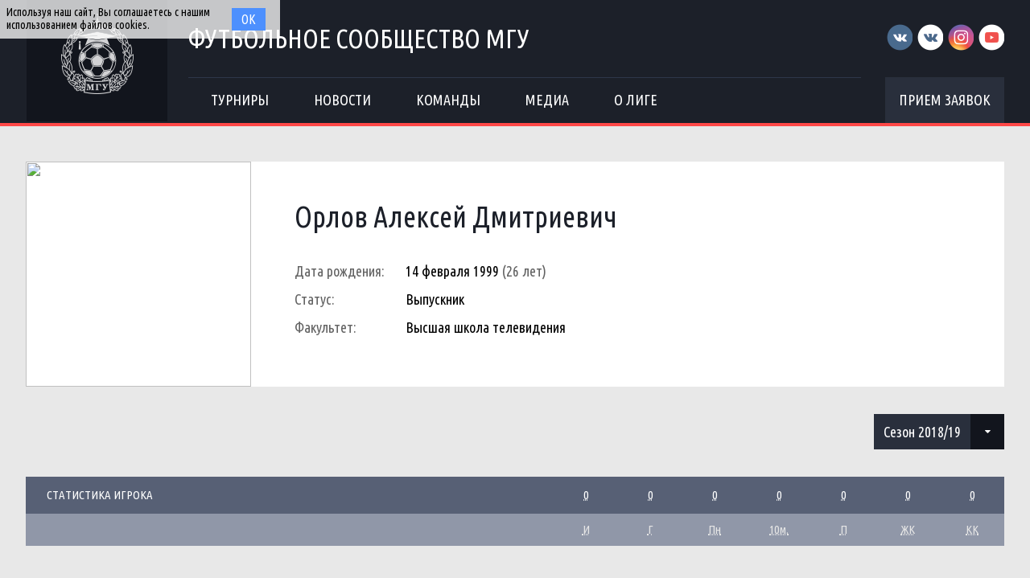

--- FILE ---
content_type: text/html; charset=UTF-8
request_url: http://football.msu.ru/player/2612?season_id=11
body_size: 4103
content:
<!DOCTYPE html>
<html lang="ru-RU">
<head>
    <meta charset="UTF-8">
    <meta id="viewport" name="viewport" content="width=device-width" />
    	<link rel="shortcut icon" type="image/x-icon" href="/img/favicon/favicon.ico">
    <meta name="csrf-param" content="_csrf">
    <meta name="csrf-token" content="cEhTUVByaE5GZRkZEkVQPyQFHiBpPhkoCGUAZxQ1MDkKARoAFyJYGg==">
    <title>Орлов Алексей Дмитриевич</title>
    <meta name="og:title" content="Футбольное сообщество МГУ">
<meta name="og:image" content="/img/logo/logo.png">
<meta name="og:description" content="Официальное футбольное сообщество Московского Государственного Университета">
<link href="/css/widgets/partners.css" rel="stylesheet">
<link href="/plugins/font-awesome/css/font-awesome.min.css?v=1521753855" rel="stylesheet">
<link href="/css/style.css?v=1555753423" rel="stylesheet">
<link href="/css/pages/teams.css" rel="stylesheet">
<link href="/css/common/stats-player.css" rel="stylesheet">
<link href="/plugins/slick/slick.css" rel="stylesheet"></head>
<body>
<div class="content with-sponsors">
    <div class="header">
        <div class="wrapper">
            <a href="/" class="header-logo left">
    <img src="/img/logo/logo.png">
</a>
<div class="header-cont left">
    <a href="/" class="header-cont-title">
        Футбольное сообщество МГУ
    </a>
    <div class="header-cont-menu">
        <div class="header-mobile-application">
                            <a href="/applications" class="header-socials-btn">Прием заявок</a>
                    </div>
        <button class="header__hamburger js-mobile-menu-hamburger"><span></span></button>
        <div class="main-menu js-main-menu"><ul id="SFLMainMenu"><li class="has-submenu js-has-drop-menu"><a href="/season/tournaments"><span>Турниры</span></a><ul class="submenu js-drop-menu"><li class="desktop-hide"><a href="/season/tournaments"><span>Все турниры</span></a></li>
<li><a href="/season/tournaments?feature=secondary"><span>Другие</span></a></li></ul></li>
<li><a href="/news"><span>Новости</span></a></li>
<li><a href="/season/teams"><span>Команды</span></a></li>
<li><a href="/media"><span>Медиа</span></a></li>
<li class="has-submenu js-has-drop-menu"><a href="/about"><span>О лиге</span></a><ul class="submenu js-drop-menu"><li class="desktop-hide"><a href="/about"><span>О лиге</span></a></li>
<li><a href="/about/referees"><span>Судьи</span></a></li>
<li><a href="/management"><span>Оргкомитет</span></a></li>
<li><a href="/partners"><span>Партнеры</span></a></li>
<li><a href="/contacts"><span>Контакты</span></a></li></ul></li></ul><div class="clear"></div></div>    </div>
</div>
<div class="header-socials right mobile-hide">
    <div class="header-socials-links">
        <a href="https://vk.com/msufootball" class="vk-first" target="_blank"></a>
<a href="https://vk.com/msuchamp" class="vk-second" target="_blank"></a>
<a href="https://www.instagram.com/msuchamp/" class="in" target="_blank"></a>
<a href="https://www.youtube.com/channel/UCnS8pDIhMIPvBYWiRHXCbwA" class="yt" target="_blank"></a>    </div>
            <a href="/applications" class="header-socials-btn">Прием заявок</a>
    </div>
<div class="clear"></div>        </div>
    </div>
    <div class="main">
            <div class="wrapper with-top-margin">
        <div class="main-content">
    <div class="member-profile">
        <a href="/player/2612" class="member-profile-image left">
            <img src="https://s3.eu-central-1.amazonaws.com/football.msu.ru/player/2612/photo/60803fcb412f7_300x300.jpg">
        </a>
        <div class="member-profile-cont left">
            <a href="/player/2612" class="member-profile-cont-name">
                Орлов Алексей Дмитриевич            </a>
                            <div class="member-profile-cont-block">
                    <span class="label">Дата рождения:</span>
                    <span class="value">14 февраля 1999</span> <span class="age">(26 лет)</span>
                </div>
                                        <div class="member-profile-cont-block">
                    <span class="label">Статус:</span>
                    <span class="value">Выпускник</span>
                </div>
                                        <div class="member-profile-cont-block">
                    <span class="label">Факультет:</span>
                    <span class="value">Высшая школа телевидения</span>
                </div>
                    </div>
        <div class="clear"></div>
    </div>
    <div class="main-separator"></div>
    <div class="right">
        <div class="sidebar-block no-margin">
    <ul class="sfl-dropdown">
                                <li >
                <a href="/player/2612?season_id=17">
                    Сезон 2024/2025                </a>
            </li>
                                <li >
                <a href="/player/2612?season_id=16">
                    Сезон 2023/24                </a>
            </li>
                                <li >
                <a href="/player/2612?season_id=15">
                    Сезон 2022/23                </a>
            </li>
                                <li >
                <a href="/player/2612?season_id=14">
                    Сезон 2021/22                </a>
            </li>
                                <li >
                <a href="/player/2612?season_id=13">
                    Сезон 2020/21                </a>
            </li>
                                <li >
                <a href="/player/2612?season_id=12">
                    Сезон 2019/20                </a>
            </li>
                                <li class="active">
                <a href="/player/2612?season_id=11">
                    Сезон 2018/19                </a>
            </li>
                                <li >
                <a href="/player/2612?season_id=10">
                    Сезон 2012/13                </a>
            </li>
                                <li >
                <a href="/player/2612?season_id=9">
                    Сезон 2013/14                </a>
            </li>
                                <li >
                <a href="/player/2612?season_id=8">
                    Сезон 2014/15                </a>
            </li>
                                <li >
                <a href="/player/2612?season_id=7">
                    Сезон 2015/16                </a>
            </li>
                                <li >
                <a href="/player/2612?season_id=6">
                    Сезон 2016/17                </a>
            </li>
                                <li >
                <a href="/player/2612?season_id=2">
                    Сезон 2017/18                </a>
            </li>
            </ul>
</div>    </div>
    <div class="clear"></div>
    <div class="main-separator"></div>
    <div class="stats">
        <table>
            <tr class="abbr">
                <td class="mobile-full-width">Статистика игрока</td>
                <td style="width: 270px;" class="mobile-hide"></td>
                <td><abbr title="Игры">0</abbr></td>
                <td><abbr title="Голы">0</abbr></td>
                <td><abbr title="Пенальти">0</abbr></td>
                <td><abbr title="10-метровые пенальти">0</abbr></td>
                <td><abbr title="Передачи">0</abbr></td>
                <td><abbr title="Желтые карточки">0</abbr></td>
                <td><abbr title="Красные карточки">0</abbr></td>
            </tr>
            <tr class="abbr-2">
                <td colspan="2" class="mobile-hide"></td>
                <td><abbr title="Игры">И</abbr></td>
                <td><abbr title="Голы">Г</abbr></td>
                <td><abbr title="Пенальти">Пн</abbr></td>
                <td><abbr title="10-метровые пенальти">10м.</abbr></td>
                <td><abbr title="Передачи">П</abbr></td>
                <td><abbr title="Желтые карточки">ЖК</abbr></td>
                <td><abbr title="Красные карточки">КК</abbr></td>
            </tr>
                    </table>
    </div>
    </div>
    </div>
    </div>
    <div class="footer with-sponsors">
            <div class="footer-sponsors-bg">
            <div class="wrapper footer-sponsors">
                <div class="partners js-slider">
            <a href="http://msu.ru" title="МГУ имени М.В. Ломоносова" target="_blank" class="partners-item">
            <img src="https://s3.eu-central-1.amazonaws.com/football.msu.ru/sponsor/2/logo/5b77568238539_135x135.jpg">
        </a>
            <a href="http://fcdynamo.ru" title="ФК Динамо (Москва)" target="_blank" class="partners-item">
            <img src="https://s3.eu-central-1.amazonaws.com/football.msu.ru/sponsor/4/logo/5b775820b9bca_135x135.jpg">
        </a>
            <a href="https://vk.com/sportclubmsu" title="Студенческий спортивный клуб МГУ" target="_blank" class="partners-item">
            <img src="https://s3.eu-central-1.amazonaws.com/football.msu.ru/sponsor/3/logo/5b77576fd7376_135x135.jpg">
        </a>
            <a href="http://studsportclubs.ru" title="Ассоциация студенческих спортивных клубов России" target="_blank" class="partners-item">
            <img src="https://s3.eu-central-1.amazonaws.com/football.msu.ru/sponsor/8/logo/5b7802b3ba721_135x135.jpg">
        </a>
            <a href="http://opk.msu.ru" title="ОПК МГУ" target="_blank" class="partners-item">
            <img src="https://s3.eu-central-1.amazonaws.com/football.msu.ru/sponsor/5/logo/5b7758c8f2762_135x135.jpg">
        </a>
            <a href="http://sportmsu.ru" title="Кафедра физического воспитания и спорта МГУ" target="_blank" class="partners-item">
            <img src="https://s3.eu-central-1.amazonaws.com/football.msu.ru/sponsor/9/logo/5b7b429c8381e_135x135.jpg">
        </a>
    </div>
            </div>
        </div>
        <div class="wrapper footer-cont">
        <div class="footer-copyright left">
            © 2017. Футбольное сообщество МГУ
            <br>
            Сайт создан компанией <a href="http://sportsoft.ru" target="_blank">Sportsoft</a>
        </div>
        <div class="footer-auth right">
            <div class="footer-auth-cont">
                                    <a href="/user/login" class="btn login">Войти</a>
                            </div>
        </div>
        <div class="footer-socials right">
            <a href="https://vk.com/msufootball" class="vk-first" target="_blank"></a>
<a href="https://vk.com/msuchamp" class="vk-second" target="_blank"></a>
<a href="https://www.instagram.com/msuchamp/" class="in" target="_blank"></a>
<a href="https://www.youtube.com/channel/UCnS8pDIhMIPvBYWiRHXCbwA" class="yt" target="_blank"></a>        </div>
    </div>
</div>
</div>
<div id="CookieBanner">
    <span class="left">Используя наш сайт, Вы соглашаетесь с нашим использованием файлов cookies.</span>
    <button id="acceptCookies" class="right">Ок</button>
    <div class="clear"></div>
</div>
<!-- Yandex.Metrika counter --><script type="text/javascript" >(function (d, w, c) {(w[c] = w[c] || []).push(function() {try {w.yaCounter45988083 = new Ya.Metrika({id:45988083, clickmap:true, trackLinks:true, accurateTrackBounce:true, webvisor:true});} catch(e) { }});var n = d.getElementsByTagName("script")[0], s = d.createElement("script"), f = function () { n.parentNode.insertBefore(s, n); };s.type = "text/javascript";s.async = true;s.src = "https://mc.yandex.ru/metrika/watch.js";if (w.opera == "[object Opera]") {d.addEventListener("DOMContentLoaded", f, false);} else { f(); }})(document, window, "yandex_metrika_callbacks");</script><noscript><div><img src="https://mc.yandex.ru/watch/45988083" style="position:absolute; left:-9999px;" alt="" /></div></noscript><!-- /Yandex.Metrika counter -->
<!-- Google counter --><script>(function(i,s,o,g,r,a,m){i['GoogleAnalyticsObject']=r;i[r]=i[r]||function(){(i[r].q=i[r].q||[]).push(arguments)},i[r].l=1*new Date();a=s.createElement(o),m=s.getElementsByTagName(o)[0];a.async=1;a.src=g;m.parentNode.insertBefore(a,m)})(window,document,'script','https://www.google-analytics.com/analytics.js','ga');ga('create', 'UA-106634506-1', 'auto');ga('send', 'pageview');</script><!-- /Google counter -->
<script src="/assets/fabeab5a/jquery.js?v=1537974640"></script>
<script src="/assets/1963021/yii.js?v=1537974640"></script>
<script src="/plugins/jquery.cookie/jquery.cookie.js?v=1521750409"></script>
<script src="/js/scripts.js?v=1554214957"></script>
<script src="/plugins/slick/slick.min.js"></script>
<script type="text/javascript">jQuery(window).on('load', function () {
$('.js-slider').slick({
    slidesToShow  : 6,
    accessibility : false,
    speed         : 300,
    slidesToScroll: 1,
    autoplay      : true,
    autoplaySpeed : 10000,
    dots          : false,
    prevArrow     : '<i class="slick-arrow slick-prev"></i>',
    nextArrow     : '<i class="slick-arrow slick-next"></i>',
    responsive    : [
        {
            'breakpoint': 481,
            'settings'  : {
                'slidesToShow'  : 2,
                'slidesToScroll': 2
            }
        }
    ]
});
});</script></body>
</html>
